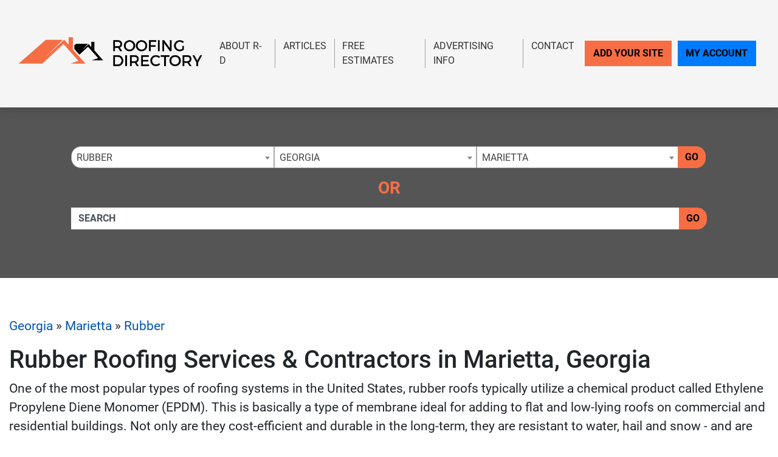

--- FILE ---
content_type: text/html; charset=UTF-8
request_url: https://www.roofing-directory.com/georgia/marietta/rubber/
body_size: 17894
content:
<!-- 33 --><!doctype html>
<html lang="en">
<head>
    <meta charset="utf-8">
    <meta http-equiv="x-ua-compatible" content="ie=edge">

    <title>Find Marietta Roofers & Rubber Roofing Contractors In Georgia - The Roofing Directory</title>

    <meta name="description" content="Rubber Roofing Contractors & Marietta Roofing Services Directory - We Screen All Listing For The Best Customer Experience Available in Georgia">
    <meta name="keywords" content="">
    <meta name="viewport" content="width=device-width, initial-scale=1">

    
<link rel="canonical" href="https://www.roofing-directory.com/georgia/marietta/rubber/">


<link rel="stylesheet" href="/css/app.min.css">
<link rel="stylesheet" href="/css/main.css">
<link href="/img/favicon_roofing.png" rel="icon"/>

<script src="/js/jquery-3.2.1.min.js"></script>
<script type="text/javascript">var jQ = $.noConflict(true);</script>
<script src="/js/jquery.min.js"></script>

<meta name="verifyownership" content="136d715452ce2165fa2272c3756fe19c" />

<!-- Google tag (gtag.js) -->
<script async src="https://www.googletagmanager.com/gtag/js?id=G-BSCSY16G9E"></script>
<script>
  window.dataLayer = window.dataLayer || [];
  function gtag(){dataLayer.push(arguments);}
  gtag('js', new Date());

  gtag('config', 'G-BSCSY16G9E');
</script>


<!-- Event snippet for Website Page Views conversion page -->
<script>
  gtag('event', 'conversion', {'send_to': 'AW-712405045/JjSyCO-e86kBELXg2dMC'});
</script>

<!-- Event snippet for Contact Form Fillout conversion page
In your html page, add the snippet and call gtag_report_conversion when someone clicks on the chosen link or button. -->
<script>
function gtag_report_conversion(url) {
  var callback = function () {
    if (typeof(url) != 'undefined') {
      window.location = url;
    }
  };
  gtag('event', 'conversion', {
      'send_to': 'AW-712405045/FP5XCMHO5qkBELXg2dMC',
      'event_callback': callback
  });
  return false;
}
</script>

<script>
  gtag('config', 'AW-712405045/MM51CKSO66kBELXg2dMC', {
    'phone_conversion_number': '(844) 276-9953'
  });
</script>

<!-- Google Tag Manager -->
<script>(function(w,d,s,l,i){w[l]=w[l]||[];w[l].push({'gtm.start':
new Date().getTime(),event:'gtm.js'});var f=d.getElementsByTagName(s)[0],
j=d.createElement(s),dl=l!='dataLayer'?'&l='+l:'';j.async=true;j.src=
'https://www.googletagmanager.com/gtm.js?id='+i+dl;f.parentNode.insertBefore(j,f);
})(window,document,'script','dataLayer','GTM-N7PJH3M');</script>
<!-- End Google Tag Manager -->

<!-- SCHEMA -->
<script type='application/ld+json'>
{
    "@context": "http://www.schema.org",
    "@type": "WebSite",
    "name": "Find Top Local Roofing Contractor With Our Roof Services Directory At The Roofing Directory",
    "alternateName": "Browse Our Top Local Roofing Contractors &amp; Find Roof Repair, Replacement &amp; Installation Services In Your Area With The Roofing Directory",
    "url": "https://www.roofing-directory.com/"
}
</script>



<!--SLICK SLIDER-->
<link rel="stylesheet" type="text/css" href="//cdn.jsdelivr.net/npm/slick-carousel@1.8.1/slick/slick.css"/>
<link rel="stylesheet" type="text/css" href="//cdn.jsdelivr.net/jquery.slick/1.5.0/slick-theme.css"/>
<script type="text/javascript" src="//cdn.jsdelivr.net/npm/slick-carousel@1.8.1/slick/slick.min.js"></script>
            <meta name="geo.region" content="US-GA" />
        <meta name="geo.placename" content="marietta" />
        <meta name="geo.position" content="33.9528472;-84.5496148" />
        <meta name="ICBM" content="33.9528472, -84.5496148" />
    </head>
<body>

    <!-- Google Tag Manager (noscript) -->
<noscript><iframe src="https://www.googletagmanager.com/ns.html?id=GTM-N7PJH3M"
height="0" width="0" style="display:none;visibility:hidden"></iframe></noscript>
<!-- End Google Tag Manager (noscript) -->
<div class="site__header">

        <small class="sr-only"><a href="https://leadsonlinemarketing.com/websites-mobile-responsive-website/" target="_blank">Website</a>, <a href="https://leadsonlinemarketing.com/seo/" target="_blank">SEO</a> and <a href="https://leadsonlinemarketing.com/our-projects" target="_blank">Internet Marketing Services</a> by <a href="https://leadsonlinemarketing.com" target="_blank">Leads Online Marketing Charlotte NC</a>.</small>

       <small style="display:none;">Learn more by visiting our partners: Home Improvement Estimates from the Best Local and Licensed Contractors With <a href="https://www.bizzibid.com">https://www.bizzibid.com</a>; Eco-friendly and Green-Friendly Home Improvement Contractors available with <a href="https://www.ecohomesite.com/">https://www.ecohomesite.com</a>; Free Estimates From Local Home Improvement Contractors by using the site <a href="https://www.fixthehome.com/">https://www.fixthehome.com</a>; Local-Attorneys.com provides directory listings of local lawyers and attorneys in your state or community, visit them today at <a href="https://www.local-attorneys.com/">https://www.local-attorneys.com</a>; Roofing Directory is the perfect online directory for finding the right roofing contractor for your home's roof repair, roofing replacement or installation needs... learn more by visiting <a href="https://www.roofing-directory.com/">https://www.roofing-directory.com/</a> . <a href="https://homeownerideas.com/">HomeOwnerIdeas.com</a> is a home improvement website dedicated to the homeowner. We strive to share the latest, greatest, most classic, most timeless and most awesome ideas that can be applied to your home.</small>

           <div class="site__navbar">
               <div class="container container__wide">
                   <nav class="navbar navbar-expand-xl navbar-light">
                       <a class="navbar-brand site__navbar__logo" href="/"><img src="/img/RD-Logo-7-UP.png" alt="Roofing Directory" class="img-fluid"></a>
                       <button class="navbar-toggler" type="button" data-toggle="collapse" data-target="#mainNavbar" aria-controls="mainNavbar" aria-expanded="false" aria-label="Toggle navigation">
                           <span class="navbar-toggler-icon"></span>
                       </button>

                       <div class="collapse navbar-collapse site__navbar__menu" id="mainNavbar">
                           <ul class="navbar-nav ml-auto">
                               <li class="nav-item">
                                   <a class="nav-link" href="/about-us/">About R-D</a>
                               </li>
                               <!--<li class="nav-item">
                                   <a class="nav-link" href="/blog/">Our Blog</a>
                               </li>-->
                               <li class="nav-item">
                                   <a class="nav-link" href="/articles/">Articles</a>
                               </li>
                               <!-- <li class="nav-item">
                                   <a class="nav-link" href="/news/">Site News</a>
                               </li> -->
                               <li class="nav-item">
                                    <a class="nav-link" href="/estimate/">Free Estimates</a>
                                </li>
                               <li class="nav-item">
                                   <a class="nav-link" href="/advertising-info/">Advertising Info</a>
                               </li>
                               <li class="nav-item">
                                   <a class="nav-link"href="/contact/">Contact</a>
                               </li>
                           </ul>
                           <ul class="navbar-nav site__navbar__add">
                               <li class="nav-item">
                                   <a class="nav-link btn btn-danger rounded-0 site__navbar__add__button" href="/add/">Add Your Site</a>
                               </li>
                               <li class="nav-item">
                                   <a class="nav-link btn btn-primary rounded-0 site__navbar__account__button" href="https://my.roofing-directory.com/">My Account</a>
                               </li>
                           </ul>
                       </div>
                   </nav>
               </div>
           </div>

           <div class="site__quickfind">
               <div class="container">
                   <div class="site__quickfind__form">
                       <div class="row"><div class="col-md-12"><div class="form-group"><div class="input-group"><select id="quickcat" class="form-control">
<option class="opthead" value="">Category</option>
<option class="opthead" value="commercial">Commercial</option>
<option class="opthead" value="flat">Flat Roofing</option>
<option class="opthead" value="inspection">Inspection</option>
<option class="opthead" value="installation">Installation</option>
<option class="opthead" value="metal">Metal</option>
<option class="opthead" value="repair">Repair</option>
<option class="opthead" value="roof-replacement">Replacement</option>
<option class="opthead" value="rubber" selected="selected" >Rubber</option>
<option class="opthead" value="shingles">Shingles</option>
<option class="opthead" value="slate">Slate</option>
<option class="opthead" value="steel">Steel</option>
<option class="opthead" value="tile">Tile</option>
</select>
<select id="quickregion" class="form-control">
<option>State</option><option value="alabama">Alabama</option>
<option value="alaska">Alaska</option>
<option value="arizona">Arizona</option>
<option value="arkansas">Arkansas</option>
<option value="california">California</option>
<option value="colorado">Colorado</option>
<option value="connecticut">Connecticut</option>
<option value="delaware">Delaware</option>
<option value="district-of-columbia">District of Columbia</option>
<option value="florida">Florida</option>
<option value="georgia" selected="selected" >Georgia</option>
<option value="hawaii">Hawaii</option>
<option value="idaho">Idaho</option>
<option value="illinois">Illinois</option>
<option value="indiana">Indiana</option>
<option value="iowa">Iowa</option>
<option value="kansas">Kansas</option>
<option value="kentucky">Kentucky</option>
<option value="louisiana">Louisiana</option>
<option value="maine">Maine</option>
<option value="maryland">Maryland</option>
<option value="massachusetts">Massachusetts</option>
<option value="michigan">Michigan</option>
<option value="minnesota">Minnesota</option>
<option value="mississippi">Mississippi</option>
<option value="missouri">Missouri</option>
<option value="montana">Montana</option>
<option value="nebraska">Nebraska</option>
<option value="nevada">Nevada</option>
<option value="new-hampshire">New Hampshire</option>
<option value="new-jersey">New Jersey</option>
<option value="newmexico">New Mexico</option>
<option value="new-york">New York</option>
<option value="northcarolina">North Carolina</option>
<option value="north-dakota">North Dakota</option>
<option value="ohio">Ohio</option>
<option value="oklahoma">Oklahoma</option>
<option value="oregon">Oregon</option>
<option value="pennsylvania">Pennsylvania</option>
<option value="rhodeisland">Rhode Island</option>
<option value="southcarolina">South Carolina</option>
<option value="south-dakota">South Dakota</option>
<option value="tennessee">Tennessee</option>
<option value="texas">Texas</option>
<option value="utah">Utah</option>
<option value="vermont">Vermont</option>
<option value="virginia">Virginia</option>
<option value="washington">Washington</option>
<option value="west-virginia">West Virginia</option>
<option value="wisconsin">Wisconsin</option>
<option value="wyoming">Wyoming</option>
</select>
<select id="quicksubregion" class="form-control">
<option>City/Town</option><option value="georgia/alpharetta">Alpharetta</option>
<option value="georgia/athens-1">Athens</option>
<option value="georgia/atlanta-roofers">Atlanta</option>
<option value="georgia/augusta">Augusta</option>
<option value="georgia/buford">Buford</option>
<option value="georgia/columbus">Columbus</option>
<option value="georgia/cumming">Cumming</option>
<option value="georgia/hoschton">Hoschton</option>
<option value="georgia/kennesaw">Kennesaw</option>
<option value="georgia/lawrenceville">Lawrenceville</option>
<option value="georgia/macon">Macon</option>
<option value="georgia/marietta" selected="selected" >Marietta</option>
<option value="georgia/mcdonough">McDonough</option>
<option value="georgia/monroe">Monroe</option>
<option value="georgia/montezuma">Montezuma</option>
<option value="georgia/norcross">Norcross</option>
<option value="georgia/peachtree-city">Peachtree City</option>
<option value="georgia/roswell">Roswell</option>
<option value="georgia/sandy-springs">Sandy Springs</option>
<option value="georgia/savannah">Savannah</option>
<option value="georgia/stone-mountain">Stone Mountain</option>
<option value="georgia/tunnel-hill">Tunnel Hill</option>
<option value="georgia/woodstock">Woodstock</option>
</select>
<script>window.Regions = {};
window.Regions['alabama'] = [];
window.Regions['alabama'].push({"id":"alabama\/birmingham","text":"Birmingham"},{"id":"alabama\/daphne","text":"Daphne"},{"id":"alabama\/helena-al","text":"Helena"},{"id":"alabama\/huntsville","text":"Huntsville"},{"id":"alabama\/irondale","text":"Irondale"},{"id":"alabama\/jasper","text":"Jasper"},{"id":"alabama\/knoxville-al","text":"Knoxville"},{"id":"alabama\/madison-al","text":"Madison"},{"id":"alabama\/mobile","text":"Mobile"},{"id":"alabama\/montgomery","text":"Montgomery"},{"id":"alabama\/port-allen","text":"Port Allen"},{"id":"alabama\/rossville","text":"Rossville"},{"id":"alabama\/scottsboro","text":"Scottsboro"},{"id":"alabama\/tuscaloosa","text":"Tuscaloosa"},{"id":"alabama\/vestavia-hills","text":"Vestavia Hills"});
window.Regions['alaska'] = [];
window.Regions['alaska'].push({"id":"alaska\/anchorage","text":"Anchorage"});
window.Regions['arizona'] = [];
window.Regions['arizona'].push({"id":"arizona\/chandler","text":"Chandler"},{"id":"arizona\/gilbert","text":"Gilbert"},{"id":"arizona\/glendale-az","text":"Glendale"},{"id":"arizona\/mesa","text":"Mesa"},{"id":"arizona\/peoria","text":"Peoria"},{"id":"arizona\/phoenix","text":"Phoenix"},{"id":"arizona\/scottsdale","text":"Scottsdale"},{"id":"arizona\/surprise","text":"Surprise"},{"id":"arizona\/tempe","text":"Tempe"},{"id":"arizona\/tucson","text":"Tucson"});
window.Regions['arkansas'] = [];
window.Regions['arkansas'].push({"id":"arkansas\/bentonville","text":"Bentonville"},{"id":"arkansas\/berryville","text":"Berryville"},{"id":"arkansas\/cabot","text":"Cabot"},{"id":"arkansas\/conway","text":"Conway"},{"id":"arkansas\/little-rock","text":"Little Rock"},{"id":"arkansas\/maumelle","text":"Maumelle"},{"id":"arkansas\/north-little-rock","text":"North Little Rock"},{"id":"arkansas\/pine-bluff","text":"Pine Bluff"},{"id":"arkansas\/springdale","text":"Springdale"},{"id":"arkansas\/stuttgart","text":"Stuttgart"},{"id":"arkansas\/vilonia","text":"Vilonia"});
window.Regions['california'] = [];
window.Regions['california'].push({"id":"california\/anaheim","text":"Anaheim"},{"id":"california\/anderson","text":"Anderson"},{"id":"california\/antioch","text":"Antioch"},{"id":"california\/auburn","text":"Auburn"},{"id":"california\/bakersfield","text":"Bakersfield"},{"id":"california\/baldwin-park","text":"Baldwin Park"},{"id":"california\/belmont","text":"Belmont"},{"id":"california\/berkeley","text":"Berkeley"},{"id":"california\/burbank","text":"Burbank"},{"id":"california\/carlsbad","text":"Carlsbad"},{"id":"california\/chula-vista","text":"Chula Vista"},{"id":"california\/clovis","text":"Clovis"},{"id":"california\/concord","text":"Concord"},{"id":"california\/corona","text":"Corona"},{"id":"california\/costa-mesa","text":"Costa Mesa"},{"id":"california\/culver-city","text":"Culver City"},{"id":"california\/daly-city","text":"Daly City"},{"id":"california\/downey","text":"Downey"},{"id":"california\/el-cajon","text":"El Cajon"},{"id":"california\/el-monte","text":"El Monte"},{"id":"california\/elk-grove","text":"Elk Grove"},{"id":"california\/encino","text":"Encino"},{"id":"california\/escondido","text":"Escondido"},{"id":"california\/fairfield","text":"Fairfield"},{"id":"california\/fontana","text":"Fontana"},{"id":"california\/fremont","text":"Fremont"},{"id":"california\/fresno","text":"Fresno"},{"id":"california\/fullerton","text":"Fullerton"},{"id":"california\/garden-grove","text":"Garden Grove"},{"id":"california\/glendale","text":"Glendale"},{"id":"california\/gold-river","text":"Gold River"},{"id":"california\/hayward","text":"Hayward"},{"id":"california\/huntington-beach","text":"Huntington Beach"},{"id":"california\/inglewood","text":"Inglewood"},{"id":"california\/irvine","text":"Irvine"},{"id":"california\/jurupa-valley","text":"Jurupa Valley"},{"id":"california\/lancaster","text":"Lancaster"},{"id":"california\/long-beach","text":"Long Beach"},{"id":"california\/loomis","text":"Loomis"},{"id":"california\/la","text":"Los Angeles"},{"id":"california\/manteca","text":"Manteca"},{"id":"california\/modesto","text":"Modesto"},{"id":"california\/moreno-valley","text":"Moreno Valley"},{"id":"california\/morgan-hill","text":"Morgan Hill"},{"id":"california\/murrieta","text":"Murrieta"},{"id":"california\/north-highlands","text":"North Highlands"},{"id":"california\/norwalk","text":"Norwalk"},{"id":"california\/oakland","text":"Oakland"},{"id":"california\/oceanside","text":"Oceanside"},{"id":"california\/ontario","text":"Ontario"},{"id":"california\/orange","text":"Orange"},{"id":"california\/oxnard","text":"Oxnard"},{"id":"california\/palmdale","text":"Palmdale"},{"id":"california\/pasadena","text":"Pasadena"},{"id":"california\/pomona","text":"Pomona"},{"id":"california\/porterville","text":"Porterville"},{"id":"california\/rancho-cucamonga","text":"Rancho Cucamonga"},{"id":"california\/rialto","text":"Rialto"},{"id":"california\/richmond-ca","text":"Richmond"},{"id":"california\/riverside","text":"Riverside"},{"id":"california\/roseville","text":"Roseville"},{"id":"california\/sacramento","text":"Sacramento"},{"id":"california\/salinas","text":"Salinas"},{"id":"california\/san-bernardino","text":"San Bernardino"},{"id":"california\/sandiego","text":"San Diego"},{"id":"california\/sanfrancisco","text":"San Francisco"},{"id":"california\/san-jose","text":"San Jose"},{"id":"california\/san-marcos","text":"San Marcos"},{"id":"california\/san-mateo","text":"San Mateo"},{"id":"california\/santa-ana","text":"Santa Ana"},{"id":"california\/santa-clara","text":"Santa Clara"},{"id":"california\/santa-clarita","text":"Santa Clarita"},{"id":"california\/santa-maria","text":"Santa Maria"},{"id":"california\/santa-rosa","text":"Santa Rosa"},{"id":"california\/simi-valley","text":"Simi Valley"},{"id":"california\/stockton","text":"Stockton"},{"id":"california\/sunnyvale","text":"Sunnyvale"},{"id":"california\/temecula","text":"Temecula"},{"id":"california\/thousand-oaks","text":"Thousand Oaks"},{"id":"california\/torrance","text":"Torrance"},{"id":"california\/vacaville","text":"Vacaville"},{"id":"california\/vallejo","text":"Vallejo"},{"id":"california\/van-nuys","text":"Van Nuys"},{"id":"california\/ventura","text":"Ventura"},{"id":"california\/victorville","text":"Victorville"},{"id":"california\/visalia","text":"Visalia"},{"id":"california\/vista","text":"Vista"},{"id":"california\/west-covina","text":"West Covina"},{"id":"california\/Yuba-City","text":"Yuba City"});
window.Regions['colorado'] = [];
window.Regions['colorado'].push({"id":"colorado\/arvada","text":"Arvada"},{"id":"colorado\/aurora","text":"Aurora"},{"id":"colorado\/boulder-1","text":"Boulder"},{"id":"colorado\/centennial","text":"Centennial"},{"id":"colorado\/colorado-springs","text":"Colorado Springs"},{"id":"colorado\/denver","text":"Denver"},{"id":"colorado\/englewood","text":"Englewood"},{"id":"colorado\/fort-collins","text":"Fort Collins"},{"id":"colorado\/greeley","text":"Greeley"},{"id":"colorado\/greenwood-village","text":"Greenwood Village"},{"id":"colorado\/highlands-ranch","text":"Highlands Ranch"},{"id":"colorado\/lakewood","text":"Lakewood"},{"id":"colorado\/loveland","text":"Loveland"},{"id":"colorado\/monument","text":"Monument"},{"id":"colorado\/morrison","text":"Morrison"},{"id":"colorado\/pueblo","text":"Pueblo"},{"id":"colorado\/pueblo-west","text":"Pueblo West"},{"id":"colorado\/thornton","text":"Thornton"},{"id":"colorado\/westminster","text":"Westminster"},{"id":"colorado\/wheat-ridge","text":"Wheat Ridge"});
window.Regions['connecticut'] = [];
window.Regions['connecticut'].push({"id":"connecticut\/beacon-falls","text":"Beacon Falls"},{"id":"connecticut\/bridgeport","text":"Bridgeport"},{"id":"connecticut\/danbury","text":"Danbury"},{"id":"connecticut\/east-hartford","text":"East Hartford"},{"id":"connecticut\/ellington","text":"Ellington"},{"id":"connecticut\/farmington","text":"Farmington"},{"id":"connecticut\/glastonbury","text":"Glastonbury"},{"id":"connecticut\/hartford-1","text":"Hartford"},{"id":"connecticut\/hebron","text":"Hebron"},{"id":"connecticut\/killingworth","text":"Killingworth"},{"id":"connecticut\/meriden","text":"Meriden"},{"id":"connecticut\/monroe-ct","text":"Monroe"},{"id":"connecticut\/naugatuck","text":"Naugatuck"},{"id":"connecticut\/new-haven","text":"New Haven"},{"id":"connecticut\/norwalk-ct","text":"Norwalk"},{"id":"connecticut\/oakville","text":"Oakville"},{"id":"connecticut\/prospect-ct","text":"Prospect"},{"id":"connecticut\/shelton","text":"Shelton"},{"id":"connecticut\/stamford","text":"Stamford"},{"id":"connecticut\/sterling-ct","text":"Sterling"},{"id":"connecticut\/vernon","text":"Vernon"},{"id":"connecticut\/waterbury","text":"Waterbury"},{"id":"connecticut\/west-hartford","text":"West Hartford"});
window.Regions['delaware'] = [];
window.Regions['delaware'].push({"id":"delaware\/bear","text":"Bear"},{"id":"delaware\/hockessin","text":"Hockessin"},{"id":"delaware\/lewes","text":"Lewes"},{"id":"delaware\/new-castle","text":"New Castle"},{"id":"delaware\/newark-de","text":"Newark"},{"id":"delaware\/ocean-view","text":"Ocean View"},{"id":"delaware\/wilmington-de","text":"Wilmington"});
window.Regions['district-of-columbia'] = [];
window.Regions['district-of-columbia'].push({"id":"district-of-columbia\/washington-dc","text":"Washington"});
window.Regions['florida'] = [];
window.Regions['florida'].push({"id":"florida\/bonita-springs","text":"Bonita Springs"},{"id":"florida\/boynton-beach","text":"Boynton Beach"},{"id":"florida\/brandon","text":"Brandon"},{"id":"florida\/cape-coral","text":"Cape Coral"},{"id":"florida\/clearwater","text":"Clearwater"},{"id":"florida\/clermont","text":"Clermont"},{"id":"florida\/coral-springs","text":"Coral Springs"},{"id":"florida\/davie","text":"Davie"},{"id":"florida\/fort-lauderdale","text":"Fort Lauderdale"},{"id":"florida\/gainesville","text":"Gainesville"},{"id":"florida\/hialeah","text":"Hialeah"},{"id":"florida\/hollywood","text":"Hollywood"},{"id":"florida\/homestead","text":"Homestead"},{"id":"florida\/jacksonville","text":"Jacksonville"},{"id":"florida\/lakeland","text":"Lakeland"},{"id":"florida\/longwood","text":"Longwood"},{"id":"florida\/miami","text":"Miami"},{"id":"florida\/miami-gardens","text":"Miami Gardens"},{"id":"florida\/miramar","text":"Miramar"},{"id":"florida\/naples","text":"Naples"},{"id":"florida\/new-port-richey","text":"New Port Richey"},{"id":"florida\/ocala","text":"Ocala"},{"id":"florida\/orlando","text":"Orlando"},{"id":"florida\/palm-bay","text":"Palm Bay"},{"id":"florida\/pembroke-pines","text":"Pembroke Pines"},{"id":"florida\/pensacola","text":"Pensacola"},{"id":"florida\/pompano-beach","text":"Pompano Beach"},{"id":"florida\/port-st-lucie","text":"Port St. Lucie"},{"id":"florida\/sanford","text":"Sanford"},{"id":"florida\/sarasota","text":"Sarasota"},{"id":"florida\/st-augustine","text":"St. Augustine"},{"id":"florida\/st-petersburg","text":"St. Petersburg"},{"id":"florida\/tallahassee","text":"Tallahassee"},{"id":"florida\/tampa","text":"Tampa"},{"id":"florida\/vero-beach","text":"Vero Beach"},{"id":"florida\/west-palm-beach","text":"West Palm Beach"},{"id":"florida\/winter-park","text":"Winter Park"});
window.Regions['georgia'] = [];
window.Regions['georgia'].push({"id":"georgia\/alpharetta","text":"Alpharetta"},{"id":"georgia\/athens-1","text":"Athens"},{"id":"georgia\/atlanta-roofers","text":"Atlanta"},{"id":"georgia\/augusta","text":"Augusta"},{"id":"georgia\/buford","text":"Buford"},{"id":"georgia\/columbus","text":"Columbus"},{"id":"georgia\/cumming","text":"Cumming"},{"id":"georgia\/hoschton","text":"Hoschton"},{"id":"georgia\/kennesaw","text":"Kennesaw"},{"id":"georgia\/lawrenceville","text":"Lawrenceville"},{"id":"georgia\/macon","text":"Macon"},{"id":"georgia\/marietta","text":"Marietta"},{"id":"georgia\/mcdonough","text":"McDonough"},{"id":"georgia\/monroe","text":"Monroe"},{"id":"georgia\/montezuma","text":"Montezuma"},{"id":"georgia\/norcross","text":"Norcross"},{"id":"georgia\/peachtree-city","text":"Peachtree City"},{"id":"georgia\/roswell","text":"Roswell"},{"id":"georgia\/sandy-springs","text":"Sandy Springs"},{"id":"georgia\/savannah","text":"Savannah"},{"id":"georgia\/stone-mountain","text":"Stone Mountain"},{"id":"georgia\/tunnel-hill","text":"Tunnel Hill"},{"id":"georgia\/woodstock","text":"Woodstock"});
window.Regions['hawaii'] = [];
window.Regions['hawaii'].push({"id":"hawaii\/aiea","text":"Aiea"},{"id":"hawaii\/honolulu","text":"Honolulu"},{"id":"hawaii\/kaneohe","text":"Kaneohe"},{"id":"hawaii\/pearl-city","text":"Pearl City"},{"id":"hawaii\/waipahu","text":"Waipahu"});
window.Regions['idaho'] = [];
window.Regions['idaho'].push({"id":"idaho\/boise","text":"Boise"},{"id":"idaho\/caldwell","text":"Caldwell"},{"id":"idaho\/eagle","text":"Eagle"},{"id":"idaho\/garden-city","text":"Garden City "},{"id":"idaho\/idaho-falls","text":"Idaho Falls"},{"id":"idaho\/meridian","text":"Meridian"},{"id":"idaho\/nampa","text":"Nampa"});
window.Regions['illinois'] = [];
window.Regions['illinois'].push({"id":"illinois\/aurora-il","text":"Aurora"},{"id":"illinois\/bensenville","text":"Bensenville"},{"id":"illinois\/bridgeview","text":"Bridgeview"},{"id":"illinois\/burr-ridge","text":"Burr Ridge"},{"id":"illinois\/champaign-county","text":"Champaign"},{"id":"illinois\/chicago","text":"Chicago"},{"id":"illinois\/covington","text":"Covington"},{"id":"illinois\/crystal-lake","text":"Crystal Lake"},{"id":"illinois\/downers-grove","text":"Downers Grove"},{"id":"illinois\/elgin","text":"Elgin"},{"id":"illinois\/geneseo","text":"Geneseo"},{"id":"illinois\/grayslake","text":"Grayslake"},{"id":"illinois\/hinsdale","text":"Hinsdale"},{"id":"illinois\/joliet","text":"Joliet"},{"id":"illinois\/morton","text":"Morton"},{"id":"illinois\/naperville","text":"Naperville"},{"id":"illinois\/normal","text":"Normal"},{"id":"illinois\/orland-park","text":"Orland Park"},{"id":"illinois\/peoria-il","text":"Peoria"},{"id":"illinois\/rockford","text":"Rockford"},{"id":"illinois\/schaumburg","text":"Schaumburg"},{"id":"illinois\/springfield","text":"Springfield"},{"id":"illinois\/sullivan","text":"Sullivan"},{"id":"illinois\/wauconda","text":"Wauconda"},{"id":"illinois\/yorkville","text":"Yorkville"});
window.Regions['indiana'] = [];
window.Regions['indiana'].push({"id":"indiana\/avon","text":"Avon"},{"id":"indiana\/bloomington","text":"Bloomington"},{"id":"indiana\/carmel","text":"Carmel"},{"id":"indiana\/covington-in","text":"Covington"},{"id":"indiana\/evansville","text":"Evansville"},{"id":"indiana\/fishers","text":"Fishers"},{"id":"indiana\/fortwayne","text":"Fort Wayne"},{"id":"indiana\/frankfort","text":"Frankfort"},{"id":"indiana\/indianapolis","text":"Indianapolis"},{"id":"indiana\/munster","text":"Munster"},{"id":"indiana\/portage","text":"Portage"},{"id":"indiana\/south-bend","text":"South Bend"},{"id":"indiana\/westfield","text":"Westfield"});
window.Regions['iowa'] = [];
window.Regions['iowa'].push({"id":"iowa\/cedar-rapids","text":"Cedar Rapids"},{"id":"iowa\/clive","text":"Clive"},{"id":"iowa\/davenport","text":"Davenport"},{"id":"iowa\/des-moines","text":"Des Moines"},{"id":"iowa\/fort-dodge","text":"Fort Dodge"},{"id":"iowa\/iowa-city","text":"Iowa City"},{"id":"iowa\/johnston","text":"Johnston"},{"id":"iowa\/runnells","text":"Runnells"},{"id":"iowa\/spencer","text":"Spencer"},{"id":"iowa\/urbandale","text":"Urbandale"});
window.Regions['kansas'] = [];
window.Regions['kansas'].push({"id":"kansas\/andover","text":"Andover"},{"id":"kansas\/grain-valley","text":"Grain Valley"},{"id":"kansas\/kansas-city","text":"Kansas City"},{"id":"kansas\/lawrence","text":"Lawrence"},{"id":"kansas\/leavenworth","text":"Leavenworth"},{"id":"kansas\/leawood","text":"Leawood"},{"id":"kansas\/olathe","text":"Olathe"},{"id":"kansas\/overland-park","text":"Overland Park"},{"id":"kansas\/topeka","text":"Topeka"},{"id":"kansas\/wichita","text":"Wichita"});
window.Regions['kentucky'] = [];
window.Regions['kentucky'].push({"id":"kentucky\/hebron","text":"Hebron"},{"id":"kentucky\/lexington","text":"Lexington"},{"id":"kentucky\/louisville","text":"Louisville"},{"id":"kentucky\/richmond-ky","text":"Richmond"});
window.Regions['louisiana'] = [];
window.Regions['louisiana'].push({"id":"louisiana\/baton-rouge","text":"Baton Rouge"},{"id":"louisiana\/bossier-city","text":"Bossier City"},{"id":"louisiana\/gretna","text":"Gretna"},{"id":"louisiana\/hammond","text":"Hammond"},{"id":"louisiana\/harahan","text":"Harahan"},{"id":"louisiana\/houma","text":"Houma"},{"id":"louisiana\/lacombe","text":"Lacombe"},{"id":"louisiana\/lafayette","text":"Lafayette"},{"id":"louisiana\/mandeville","text":"Mandeville"},{"id":"louisiana\/metairie","text":"Metairie"},{"id":"louisiana\/new-orleans","text":"New Orleans"},{"id":"louisiana\/prairieville","text":"Prairieville"},{"id":"louisiana\/shreveport","text":"Shreveport"},{"id":"louisiana\/slidell","text":"Slidell"});
window.Regions['maine'] = [];
window.Regions['maine'].push({"id":"maine\/augusta-me","text":"Augusta"},{"id":"maine\/biddeford","text":"Biddeford"},{"id":"maine\/chelsea","text":"Chelsea"},{"id":"maine\/dayton-me","text":"Dayton"},{"id":"maine\/hollis","text":"Hollis"},{"id":"maine\/oakland-me","text":"Oakland"},{"id":"maine\/portland-me","text":"Portland"},{"id":"maine\/scarborough","text":"Scarborough"},{"id":"maine\/south-portland","text":"South Portland"},{"id":"maine\/westbrook","text":"Westbrook"});
window.Regions['maryland'] = [];
window.Regions['maryland'].push({"id":"maryland\/annapolis","text":"Annapolis"},{"id":"maryland\/baltimore","text":"Baltimore"},{"id":"maryland\/beltsville","text":"Beltsville"},{"id":"maryland\/bethesda","text":"Bethesda"},{"id":"maryland\/bowie","text":"Bowie"},{"id":"maryland\/chevy-chase","text":"Chevy Chase"},{"id":"maryland\/cockeysville","text":"Cockeysville"},{"id":"maryland\/columbia","text":"Columbia"},{"id":"maryland\/crofton","text":"Crofton"},{"id":"maryland\/eastern-shore","text":"Eastern Shore"},{"id":"maryland\/eldersburg","text":"Eldersburg"},{"id":"maryland\/ellicott-city","text":"Ellicott City"},{"id":"maryland\/frederick","text":"Frederick"},{"id":"maryland\/gaithersburg","text":"Gaithersburg"},{"id":"maryland\/germantown","text":"Germantown"},{"id":"maryland\/glen-burnie","text":"Glen Burnie"},{"id":"maryland\/kensington","text":"Kensington"},{"id":"maryland\/lanham","text":"Lanham"},{"id":"maryland\/laurel","text":"Laurel"},{"id":"maryland\/mechanicsville","text":"Mechanicsville"},{"id":"maryland\/monkton","text":"Monkton"},{"id":"maryland\/mount-airy","text":"Mount Airy"},{"id":"maryland\/odenton","text":"Odenton"},{"id":"maryland\/potomac","text":"Potomac"},{"id":"maryland\/rockville","text":"Rockville"},{"id":"maryland\/salisbury","text":"Salisbury"},{"id":"maryland\/severn","text":"Severn"},{"id":"maryland\/silver-spring-md","text":"Silver Spring"},{"id":"maryland\/southern-maryland","text":"Southern Maryland"},{"id":"maryland\/takoma-park","text":"Takoma Park"},{"id":"maryland\/towson","text":"Towson"},{"id":"maryland\/trappe","text":"Trappe"});
window.Regions['massachusetts'] = [];
window.Regions['massachusetts'].push({"id":"massachusetts\/billerica","text":"Billerica"},{"id":"massachusetts\/boston","text":"Boston"},{"id":"massachusetts\/brighton","text":"Brighton"},{"id":"massachusetts\/cambridge","text":"Cambridge"},{"id":"massachusetts\/canton","text":"Canton"},{"id":"massachusetts\/fallriver","text":"Fall River"},{"id":"massachusetts\/framingham","text":"Framingham"},{"id":"massachusetts\/grafton","text":"Grafton"},{"id":"massachusetts\/littleton","text":"Littleton"},{"id":"massachusetts\/lowell","text":"Lowell"},{"id":"massachusetts\/marshfield","text":"Marshfield"},{"id":"massachusetts\/needham","text":"Needham"},{"id":"massachusetts\/new-bedford","text":"New Bedford"},{"id":"massachusetts\/norwood","text":"Norwood"},{"id":"massachusetts\/south-hadley","text":"South Hadley"},{"id":"massachusetts\/springfield-ma","text":"Springfield"},{"id":"massachusetts\/taunton","text":"Taunton"},{"id":"massachusetts\/tewksbury","text":"Tewksbury"},{"id":"massachusetts\/topsfield","text":"Topsfield"},{"id":"massachusetts\/weymouth","text":"Weymouth"},{"id":"massachusetts\/worcester","text":"Worcester"});
window.Regions['michigan'] = [];
window.Regions['michigan'].push({"id":"michigan\/allendale","text":"Allendale"},{"id":"michigan\/ann-arbor","text":"Ann Arbor"},{"id":"michigan\/brownstown","text":"Brownstown"},{"id":"michigan\/brownstown-charter-tw","text":"Brownstown Charter Tw"},{"id":"michigan\/burton","text":"Burton"},{"id":"michigan\/canton-mi","text":"Canton"},{"id":"michigan\/charlotte-mi","text":"Charlotte"},{"id":"michigan\/chesterfield","text":"Chesterfield"},{"id":"michigan\/clinton","text":"Clinton"},{"id":"michigan\/detroit","text":"Detroit"},{"id":"michigan\/fraser","text":"Fraser"},{"id":"michigan\/grand-rapids","text":"Grand Rapids"},{"id":"michigan\/imlay-city","text":"Imlay City"},{"id":"michigan\/lansing","text":"Lansing"},{"id":"michigan\/livonia","text":"Livonia"},{"id":"michigan\/macomb","text":"Macomb"},{"id":"michigan\/maybee","text":"Maybee"},{"id":"michigan\/plainwell","text":"Plainwell"},{"id":"michigan\/pontiac","text":"Pontiac"},{"id":"michigan\/riverdale","text":"Riverdale"},{"id":"michigan\/saline","text":"Saline"},{"id":"michigan\/spring-lake","text":"Spring Lake"},{"id":"michigan\/sterling-heights","text":"Sterling Heights"},{"id":"michigan\/traverse-city","text":"Traverse City"},{"id":"michigan\/troy","text":"Troy"},{"id":"michigan\/warren","text":"Warren"});
window.Regions['minnesota'] = [];
window.Regions['minnesota'].push({"id":"minnesota\/bloomington-mn","text":"Bloomington"},{"id":"minnesota\/brooklyn-park","text":"Brooklyn Park"},{"id":"minnesota\/burnsville","text":"Burnsville"},{"id":"minnesota\/chaska","text":"Chaska"},{"id":"minnesota\/eden-prairie","text":"Eden Prairie"},{"id":"minnesota\/edina","text":"Edina"},{"id":"minnesota\/ham-lake","text":"Ham Lake"},{"id":"minnesota\/lakeville","text":"Lakeville"},{"id":"minnesota\/minneapolis","text":"Minneapolis"},{"id":"minnesota\/monticello","text":"Monticello"},{"id":"minnesota\/new-brighton","text":"New Brighton"},{"id":"minnesota\/oak-grove","text":"Oak Grove"},{"id":"minnesota\/plymouth","text":"Plymouth"},{"id":"minnesota\/rochester","text":"Rochester"},{"id":"minnesota\/rogers","text":"Rogers"},{"id":"minnesota\/saint-paul","text":"Saint Paul"},{"id":"minnesota\/st-francis","text":"St. Francis"},{"id":"minnesota\/white-bear-lake","text":"White Bear Lake"});
window.Regions['mississippi'] = [];
window.Regions['mississippi'].push({"id":"mississippi\/biloxi","text":"Biloxi"},{"id":"mississippi\/clinton-ms","text":"Clinton"},{"id":"mississippi\/gulfport","text":"Gulfport"},{"id":"mississippi\/hattiesburg","text":"Hattiesburg"},{"id":"mississippi\/jackson","text":"Jackson"},{"id":"mississippi\/madison-ms","text":"Madison"},{"id":"mississippi\/meridian-ms","text":"Meridian"},{"id":"mississippi\/olive-branch","text":"Olive Branch"},{"id":"mississippi\/ridgeland","text":"Ridgeland"},{"id":"mississippi\/starkville","text":"Starkville"},{"id":"mississippi\/tupelo","text":"Tupelo"});
window.Regions['missouri'] = [];
window.Regions['missouri'].push({"id":"missouri\/blue-springs","text":"Blue Springs"},{"id":"missouri\/columbia-mo","text":"Columbia"},{"id":"missouri\/ellisville","text":"Ellisville"},{"id":"missouri\/fenton","text":"Fenton"},{"id":"missouri\/grain-valley-mo","text":"Grain Valley"},{"id":"missouri\/house-springs","text":"House Springs"},{"id":"missouri\/independence","text":"Independence"},{"id":"missouri\/jefferson-city","text":"Jefferson City"},{"id":"missouri\/kansas-city-mo","text":"Kansas City"},{"id":"missouri\/lebanon","text":"Lebanon"},{"id":"missouri\/liberty","text":"Liberty"},{"id":"missouri\/maryland-heights","text":"Maryland Heights"},{"id":"missouri\/pevely","text":"Pevely"},{"id":"missouri\/raytown","text":"Raytown"},{"id":"missouri\/saint-charles","text":"Saint Charles"},{"id":"missouri\/springfield-mo","text":"Springfield"},{"id":"missouri\/st-louis","text":"St. Louis"},{"id":"missouri\/sunset-hills","text":"Sunset Hills"},{"id":"missouri\/warrenton","text":"Warrenton"},{"id":"missouri\/wentzville","text":"Wentzville"});
window.Regions['montana'] = [];
window.Regions['montana'].push({"id":"montana\/billings","text":"Billings"},{"id":"montana\/butte","text":"Butte"},{"id":"montana\/hot-springs","text":"Hot Springs"},{"id":"montana\/missoula","text":"Missoula"},{"id":"montana\/red-lodge","text":"Red Lodge"},{"id":"montana\/victor","text":"Victor"},{"id":"montana\/wilsall","text":"Wilsall"});
window.Regions['nebraska'] = [];
window.Regions['nebraska'].push({"id":"nebraska\/la-vista","text":"La Vista"},{"id":"nebraska\/lincoln","text":"Lincoln"},{"id":"nebraska\/norfolk-ne","text":"Norfolk"},{"id":"nebraska\/omaha","text":"Omaha"},{"id":"nebraska\/roca","text":"Roca"});
window.Regions['nevada'] = [];
window.Regions['nevada'].push({"id":"nevada\/henderson","text":"Henderson"},{"id":"nevada\/las-vegas","text":"Las Vegas"},{"id":"nevada\/minden","text":"Minden"},{"id":"nevada\/north-las-vegas","text":"North Las Vegas"},{"id":"nevada\/reno","text":"Reno"},{"id":"nevada\/sparks","text":"Sparks"});
window.Regions['new-hampshire'] = [];
window.Regions['new-hampshire'].push({"id":"new-hampshire\/auburn-nh","text":"Auburn"},{"id":"new-hampshire\/derry","text":"Derry"},{"id":"new-hampshire\/hollis-nh","text":"Hollis"},{"id":"new-hampshire\/hudson","text":"Hudson"},{"id":"new-hampshire\/manchester","text":"Manchester"},{"id":"new-hampshire\/milford","text":"Milford"},{"id":"new-hampshire\/nashua","text":"Nashua"},{"id":"new-hampshire\/salem-nh","text":"Salem"});
window.Regions['new-jersey'] = [];
window.Regions['new-jersey'].push({"id":"new-jersey\/boonton","text":"Boonton"},{"id":"new-jersey\/bradley-beach","text":"Bradley Beach"},{"id":"new-jersey\/clifton","text":"Clifton"},{"id":"new-jersey\/east-brunswick","text":"East Brunswick"},{"id":"new-jersey\/edison","text":"Edison"},{"id":"new-jersey\/elizabeth","text":"Elizabeth"},{"id":"new-jersey\/garwood","text":"Garwood"},{"id":"new-jersey\/hammonton","text":"Hammonton"},{"id":"new-jersey\/hillsborough","text":"Hillsborough"},{"id":"new-jersey\/jerseycity","text":"Jersey City"},{"id":"new-jersey\/lakewood-nj","text":"Lakewood"},{"id":"new-jersey\/lawrence-township","text":"Lawrence Township"},{"id":"new-jersey\/lawrenceville-nj","text":"Lawrenceville"},{"id":"new-jersey\/linden","text":"Linden"},{"id":"new-jersey\/livingston","text":"Livingston"},{"id":"new-jersey\/mays-landing","text":"Mays Landing"},{"id":"new-jersey\/medford","text":"Medford"},{"id":"new-jersey\/montclair","text":"Montclair"},{"id":"new-jersey\/neptune-township","text":"Neptune Township"},{"id":"new-jersey\/newark","text":"Newark"},{"id":"new-jersey\/ocean","text":"Ocean"},{"id":"new-jersey\/ocean-township","text":"Ocean Township"},{"id":"new-jersey\/palisades-park","text":"Palisades Park"},{"id":"new-jersey\/paterson","text":"Paterson"},{"id":"new-jersey\/Princeton","text":"Princeton"},{"id":"new-jersey\/ramsey","text":"Ramsey"},{"id":"new-jersey\/randolph","text":"Randolph"},{"id":"new-jersey\/rochelle-park","text":"Rochelle Park"},{"id":"new-jersey\/south-amboy","text":"South Amboy"},{"id":"new-jersey\/wall","text":"Wall"},{"id":"new-jersey\/wall-township","text":"Wall Township"},{"id":"new-jersey\/woodbridge","text":"Woodbridge"});
window.Regions['newmexico'] = [];
window.Regions['newmexico'].push({"id":"newmexico\/albuquerque","text":"Albuquerque"},{"id":"newmexico\/las-cruces","text":"Las Cruces"});
window.Regions['new-york'] = [];
window.Regions['new-york'].push({"id":"new-york\/albany-ny","text":"Albany"},{"id":"new-york\/bronx","text":"Bronx"},{"id":"new-york\/brooklyn","text":"Brooklyn"},{"id":"new-york\/buffalo","text":"Buffalo"},{"id":"new-york\/copiague","text":"Copiague"},{"id":"new-york\/fabius","text":"Fabius"},{"id":"new-york\/farmingdale","text":"Farmingdale"},{"id":"new-york\/forest-hills","text":"Forest Hills"},{"id":"new-york\/hyde-park","text":"Hyde Park"},{"id":"new-york\/LongIsland","text":"Long Island, Nassau \/ Suffolk"},{"id":"new-york\/mineola","text":"Mineola"},{"id":"new-york\/mount-vernon","text":"Mount Vernon"},{"id":"new-york\/new-york-ny","text":"New York"},{"id":"new-york\/nyack","text":"Nyack"},{"id":"new-york\/port-jefferson-station","text":"Port Jefferson Station"},{"id":"new-york\/queens","text":"Queens"},{"id":"new-york\/rochester-ny","text":"Rochester"},{"id":"new-york\/rye-brook","text":"Rye Brook"},{"id":"new-york\/sunnyside","text":"Sunnyside"},{"id":"new-york\/syracuse","text":"Syracuse"},{"id":"new-york\/west-nyack","text":"West Nyack"},{"id":"new-york\/white-plains","text":"White Plains"},{"id":"new-york\/yonkers","text":"Yonkers"});
window.Regions['northcarolina'] = [];
window.Regions['northcarolina'].push({"id":"northcarolina\/archdale","text":"Archdale"},{"id":"northcarolina\/asheville","text":"Asheville"},{"id":"northcarolina\/cary","text":"Cary"},{"id":"northcarolina\/charlotte","text":"Charlotte"},{"id":"northcarolina\/cornelius","text":"Cornelius"},{"id":"northcarolina\/denver","text":"Denver"},{"id":"northcarolina\/durham","text":"Durham"},{"id":"northcarolina\/fayetteville","text":"Fayetteville"},{"id":"northcarolina\/goldsboro","text":"Goldsboro"},{"id":"northcarolina\/greensboro","text":"Greensboro"},{"id":"northcarolina\/greenville","text":"Greenville"},{"id":"northcarolina\/highpoint","text":"High Point"},{"id":"northcarolina\/jacksonville-nc","text":"Jacksonville"},{"id":"northcarolina\/kernersville","text":"Kernersville"},{"id":"northcarolina\/mint-hill","text":"Mint Hill"},{"id":"northcarolina\/raleigh","text":"Raleigh"},{"id":"northcarolina\/rocky-mount","text":"Rocky Mount"},{"id":"northcarolina\/statesville","text":"Statesville"},{"id":"northcarolina\/wilkesboro","text":"Wilkesboro"},{"id":"northcarolina\/wilmington","text":"Wilmington"},{"id":"northcarolina\/wilson","text":"Wilson"},{"id":"northcarolina\/winston-salem","text":"Winston-Salem"});
window.Regions['north-dakota'] = [];
window.Regions['north-dakota'].push({"id":"north-dakota\/bismarck","text":"Bismarck"},{"id":"north-dakota\/fargo","text":"Fargo"},{"id":"north-dakota\/mandan","text":"Mandan"},{"id":"north-dakota\/solen","text":"Solen"});
window.Regions['ohio'] = [];
window.Regions['ohio'].push({"id":"ohio\/akron","text":"Akron"},{"id":"ohio\/arkon","text":"Arkon"},{"id":"ohio\/canton-oh","text":"Canton"},{"id":"ohio\/cincinnati","text":"Cincinnati"},{"id":"ohio\/cleveland","text":"Cleveland"},{"id":"ohio\/columbus-oh","text":"Columbus"},{"id":"ohio\/dayton","text":"Dayton"},{"id":"ohio\/eastlake","text":"Eastlake"},{"id":"ohio\/fairfield-oh","text":"Fairfield"},{"id":"ohio\/findlay","text":"Findlay"},{"id":"ohio\/galena","text":"Galena"},{"id":"ohio\/hilliard","text":"Hilliard"},{"id":"ohio\/lagrange","text":"Lagrange"},{"id":"ohio\/maineville","text":"Maineville"},{"id":"ohio\/prospect","text":"Prospect"},{"id":"ohio\/sunbury","text":"Sunbury"},{"id":"ohio\/toledo","text":"Toledo"},{"id":"ohio\/twinsburg","text":"Twinsburg"},{"id":"ohio\/windham","text":"Windham"},{"id":"ohio\/xenia","text":"Xenia"});
window.Regions['oklahoma'] = [];
window.Regions['oklahoma'].push({"id":"oklahoma\/bixby","text":"Bixby"},{"id":"oklahoma\/broken-arrow","text":"Broken Arrow"},{"id":"oklahoma\/choctaw","text":"Choctaw"},{"id":"oklahoma\/colcord","text":"Colcord"},{"id":"oklahoma\/edmond","text":"Edmond"},{"id":"oklahoma\/moore","text":"Moore"},{"id":"oklahoma\/norman","text":"Norman"},{"id":"oklahoma\/oklahoma-city","text":"Oklahoma City"},{"id":"oklahoma\/tulsa","text":"Tulsa"},{"id":"oklahoma\/yukon","text":"Yukon"});
window.Regions['oregon'] = [];
window.Regions['oregon'].push({"id":"oregon\/albany","text":"Albany"},{"id":"oregon\/aurora-or","text":"Aurora"},{"id":"oregon\/beaverton","text":"Beaverton"},{"id":"oregon\/eugene","text":"Eugene"},{"id":"oregon\/gresham","text":"Gresham"},{"id":"oregon\/hillsboro","text":"Hillsboro"},{"id":"oregon\/lake-oswego","text":"Lake Oswego"},{"id":"oregon\/lansing-or","text":"Lansing"},{"id":"oregon\/milwaukie","text":"Milwaukie"},{"id":"oregon\/oregon-city","text":"Oregon City"},{"id":"oregon\/portland","text":"Portland"},{"id":"oregon\/salem","text":"Salem"},{"id":"oregon\/sherwood","text":"Sherwood"},{"id":"oregon\/springfield-or","text":"Springfield"},{"id":"oregon\/tigard","text":"Tigard"},{"id":"oregon\/tualatin","text":"Tualatin"});
window.Regions['pennsylvania'] = [];
window.Regions['pennsylvania'].push({"id":"pennsylvania\/abington","text":"Abington"},{"id":"pennsylvania\/allentown","text":"Allentown"},{"id":"pennsylvania\/bethlehem","text":"Bethlehem"},{"id":"pennsylvania\/center-valley","text":"Center Valley"},{"id":"pennsylvania\/doylestown","text":"Doylestown"},{"id":"pennsylvania\/elizabethtown","text":"Elizabethtown"},{"id":"pennsylvania\/gap","text":"Gap"},{"id":"pennsylvania\/huntingdon-valley","text":"Huntingdon Valley"},{"id":"pennsylvania\/lancaster-pa","text":"Lancaster"},{"id":"pennsylvania\/malvern","text":"Malvern"},{"id":"pennsylvania\/media","text":"Media"},{"id":"pennsylvania\/myerstown","text":"Myerstown"},{"id":"pennsylvania\/new-holland","text":"New Holland"},{"id":"pennsylvania\/new-hope","text":"New Hope"},{"id":"pennsylvania\/newtown","text":"Newtown"},{"id":"pennsylvania\/paradise","text":"Paradise"},{"id":"pennsylvania\/philadelphia-county","text":"Philadelphia"},{"id":"pennsylvania\/pittsburgh","text":"Pittsburgh"},{"id":"pennsylvania\/quakertown","text":"Quakertown"},{"id":"pennsylvania\/richboro","text":"Richboro"},{"id":"pennsylvania\/tannersville","text":"Tannersville"},{"id":"pennsylvania\/west-chester","text":"West Chester"},{"id":"pennsylvania\/whitehall","text":"Whitehall"},{"id":"pennsylvania\/willow-grove","text":"Willow Grove"},{"id":"pennsylvania\/wind-gap","text":"Wind Gap"});
window.Regions['rhodeisland'] = [];
window.Regions['rhodeisland'].push({"id":"rhodeisland\/barrington","text":"Barrington"},{"id":"rhodeisland\/cranston","text":"Cranston"},{"id":"rhodeisland\/newport","text":"Newport"},{"id":"rhodeisland\/north-kingstown","text":"North Kingstown"},{"id":"rhodeisland\/north-providence","text":"North Providence"},{"id":"rhodeisland\/north-smithfield","text":"North Smithfield"},{"id":"rhodeisland\/providence","text":"Providence"},{"id":"rhodeisland\/riverside-ri","text":"Riverside"},{"id":"rhodeisland\/smithfield","text":"Smithfield"},{"id":"rhodeisland\/warwick","text":"Warwick"},{"id":"rhodeisland\/west-warwick","text":"West Warwick"});
window.Regions['southcarolina'] = [];
window.Regions['southcarolina'].push({"id":"southcarolina\/aiken","text":"Aiken"},{"id":"southcarolina\/cayce","text":"Cayce"},{"id":"southcarolina\/charleston-1","text":"Charleston"},{"id":"southcarolina\/columbia-sc","text":"Columbia"},{"id":"southcarolina\/fort-mill","text":"Fort Mill"},{"id":"southcarolina\/gilbert","text":"Gilbert"},{"id":"southcarolina\/greenville-sc","text":"Greenville"},{"id":"southcarolina\/irmo","text":"Irmo"},{"id":"southcarolina\/ladson","text":"Ladson"},{"id":"southcarolina\/lexington-sc","text":"Lexington"},{"id":"southcarolina\/mauldin","text":"Mauldin"},{"id":"southcarolina\/myrtlebeach","text":"Myrtle Beach"},{"id":"southcarolina\/north-charleston","text":"North Charleston"},{"id":"southcarolina\/rock-hill","text":"Rock Hill"},{"id":"southcarolina\/roebuck","text":"Roebuck"},{"id":"southcarolina\/sumter","text":"Sumter"});
window.Regions['south-dakota'] = [];
window.Regions['south-dakota'].push({"id":"south-dakota\/mitchell","text":"Mitchell"},{"id":"south-dakota\/rapid-city","text":"Rapid City"},{"id":"south-dakota\/sioux-falls","text":"Sioux Falls"});
window.Regions['tennessee'] = [];
window.Regions['tennessee'].push({"id":"tennessee\/bartlett","text":"Bartlett"},{"id":"tennessee\/chattanooga","text":"Chattanooga"},{"id":"tennessee\/clarksville","text":"Clarksville"},{"id":"tennessee\/cordova","text":"Cordova"},{"id":"tennessee\/goodlettsville","text":"Goodlettsville"},{"id":"tennessee\/hendersonville","text":"Hendersonville"},{"id":"tennessee\/hixson","text":"Hixson"},{"id":"tennessee\/johnson-city","text":"Johnson City"},{"id":"tennessee\/kingsport","text":"Kingsport"},{"id":"tennessee\/knoxville","text":"Knoxville"},{"id":"tennessee\/lebanon","text":"Lebanon"},{"id":"tennessee\/mcminnville","text":"Mcminnville"},{"id":"tennessee\/memphis","text":"Memphis"},{"id":"tennessee\/murfreesboro","text":"Murfreesboro"},{"id":"tennessee\/nashville","text":"Nashville"},{"id":"tennessee\/nolensville","text":"Nolensville"},{"id":"tennessee\/old-hickory","text":"Old Hickory"});
window.Regions['texas'] = [];
window.Regions['texas'].push({"id":"texas\/abilene","text":"Abilene"},{"id":"texas\/allen","text":"Allen"},{"id":"texas\/amarillo","text":"Amarillo"},{"id":"texas\/argyle","text":"Argyle"},{"id":"texas\/arlington","text":"Arlington"},{"id":"texas\/austin","text":"Austin"},{"id":"texas\/beaumont","text":"Beaumont"},{"id":"texas\/brownsville","text":"Brownsville"},{"id":"texas\/canton-tx","text":"Canton"},{"id":"texas\/carrollton","text":"Carrollton"},{"id":"texas\/college-station","text":"College Station"},{"id":"texas\/colleyville","text":"Colleyville"},{"id":"texas\/conroe","text":"Conroe"},{"id":"texas\/corpus-christi","text":"Corpus Christi"},{"id":"texas\/dallas-1","text":"Dallas"},{"id":"texas\/dallas","text":"Dallas - Fort Worth"},{"id":"texas\/denton","text":"Denton"},{"id":"texas\/el-paso","text":"El Paso"},{"id":"texas\/flower-mound","text":"Flower Mound"},{"id":"texas\/fort-worth","text":"Fort Worth"},{"id":"texas\/frisco","text":"Frisco"},{"id":"texas\/garland","text":"Garland"},{"id":"texas\/grand-prairie","text":"Grand Prairie"},{"id":"texas\/greenville","text":"Greenville"},{"id":"texas\/houston","text":"Houston"},{"id":"texas\/irving","text":"Irving"},{"id":"texas\/katy","text":"Katy"},{"id":"texas\/killeen","text":"Killeen"},{"id":"texas\/laredo","text":"Laredo"},{"id":"texas\/league-city","text":"League City"},{"id":"texas\/leander","text":"Leander"},{"id":"texas\/lewisville","text":"Lewisville"},{"id":"texas\/lubbock","text":"Lubbock"},{"id":"texas\/mcallen","text":"McAllen"},{"id":"texas\/mckinney","text":"McKinney"},{"id":"texas\/mesquite","text":"Mesquite"},{"id":"texas\/midland","text":"Midland"},{"id":"texas\/odessa","text":"Odessa"},{"id":"texas\/pasadena-tx","text":"Pasadena"},{"id":"texas\/pearland","text":"Pearland"},{"id":"texas\/pflugerville","text":"Pflugerville"},{"id":"texas\/plano","text":"Plano"},{"id":"texas\/richardson","text":"Richardson"},{"id":"texas\/rosenberg","text":"Rosenberg"},{"id":"texas\/round-rock","text":"Round Rock"},{"id":"texas\/san-angelo","text":"San Angelo"},{"id":"texas\/sanantonio","text":"San Antonio"},{"id":"texas\/southlake","text":"Southlake"},{"id":"texas\/splendora","text":"Splendora"},{"id":"texas\/spring","text":"Spring"},{"id":"texas\/sugar-land","text":"Sugar Land"},{"id":"texas\/texas-city","text":"Texas City"},{"id":"texas\/tomball","text":"Tomball"},{"id":"texas\/tyler","text":"Tyler"},{"id":"texas\/waco","text":"Waco"},{"id":"texas\/wichita-falls","text":"Wichita Falls"});
window.Regions['utah'] = [];
window.Regions['utah'].push({"id":"utah\/jordan","text":"Jordan"},{"id":"utah\/lehi","text":"Lehi"},{"id":"utah\/murray","text":"Murray"},{"id":"utah\/north-salt-lake","text":"North Salt Lake"},{"id":"utah\/pleasant-grove","text":"Pleasant Grove"},{"id":"utah\/provo","text":"Provo"},{"id":"utah\/riverton","text":"Riverton"},{"id":"utah\/salt-lake","text":"Salt Lake"},{"id":"utah\/salt-lake-city","text":"Salt Lake City"},{"id":"utah\/sandy","text":"Sandy"},{"id":"utah\/south-jordan","text":"South Jordan"},{"id":"utah\/west-jordan","text":"West Jordan"},{"id":"utah\/west-valley-city","text":"West Valley City"});
window.Regions['vermont'] = [];
window.Regions['vermont'].push({"id":"vermont\/bellows-falls","text":"Bellows Falls"},{"id":"vermont\/bennington","text":"Bennington"},{"id":"vermont\/bristol","text":"Bristol"},{"id":"vermont\/burlington","text":"Burlington"},{"id":"vermont\/colchester","text":"Colchester"},{"id":"vermont\/st-johnsbury","text":"St. Johnsbury"},{"id":"vermont\/white-river-junction","text":"White River Junction"},{"id":"vermont\/williston","text":"Williston"});
window.Regions['virginia'] = [];
window.Regions['virginia'].push({"id":"virginia\/alexandria","text":"Alexandria"},{"id":"virginia\/ashland","text":"Ashland"},{"id":"virginia\/chantilly","text":"Chantilly"},{"id":"virginia\/chesapeake","text":"Chesapeake"},{"id":"virginia\/fredericksburg","text":"Fredericksburg"},{"id":"virginia\/gainesville-va","text":"Gainesville"},{"id":"virginia\/hampton","text":"Hampton"},{"id":"virginia\/herndon","text":"Herndon"},{"id":"virginia\/lor-ton","text":"Lor\u00c2\u00adton"},{"id":"virginia\/lorton","text":"Lorton"},{"id":"virginia\/manassas","text":"Manassas"},{"id":"virginia\/marshall","text":"Marshall"},{"id":"virginia\/mclean","text":"Mclean"},{"id":"virginia\/middletown","text":"Middletown"},{"id":"virginia\/milton","text":"Milton"},{"id":"virginia\/newportnewsva","text":"Newport News"},{"id":"virginia\/norfolk","text":"Norfolk"},{"id":"virginia\/powhatan","text":"Powhatan"},{"id":"virginia\/richmond","text":"Richmond"},{"id":"virginia\/roanoke","text":"Roanoke"},{"id":"virginia\/springfield-va","text":"Springfield"},{"id":"virginia\/stafford","text":"Stafford"},{"id":"virginia\/sterling","text":"Sterling"},{"id":"virginia\/virginiabeach","text":"Virginia Beach"},{"id":"virginia\/warrenton-va","text":"Warrenton"});
window.Regions['washington'] = [];
window.Regions['washington'].push({"id":"washington\/auburn-wa","text":"Auburn"},{"id":"washington\/battle-ground","text":"Battle Ground"},{"id":"washington\/bellevue","text":"Bellevue"},{"id":"washington\/edgewood","text":"Edgewood"},{"id":"washington\/everett","text":"Everett"},{"id":"washington\/gig-harbor","text":"Gig Harbor"},{"id":"washington\/granite-falls","text":"Granite Falls"},{"id":"washington\/kent","text":"Kent"},{"id":"washington\/lake-tapps","text":"Lake Tapps"},{"id":"washington\/long-beach-wa","text":"Long Beach"},{"id":"washington\/mill-creek","text":"Mill Creek"},{"id":"washington\/mukilteo","text":"Mukilteo"},{"id":"washington\/puyallup","text":"Puyallup"},{"id":"washington\/renton","text":"Renton"},{"id":"washington\/seattle","text":"Seattle"},{"id":"washington\/spokane","text":"Spokane"},{"id":"washington\/spokane-valley","text":"Spokane Valley"},{"id":"washington\/sumner","text":"Sumner"},{"id":"washington\/tacoma","text":"Tacoma"},{"id":"washington\/university-place","text":"University Place"},{"id":"washington\/vancouver","text":"Vancouver"},{"id":"washington\/woodinville","text":"Woodinville"});
window.Regions['west-virginia'] = [];
window.Regions['west-virginia'].push({"id":"west-virginia\/bluefield","text":"Bluefield"},{"id":"west-virginia\/charleston","text":"Charleston"},{"id":"west-virginia\/clarksburg","text":"Clarksburg"},{"id":"west-virginia\/mineral-wells","text":"Mineral Wells"},{"id":"west-virginia\/morgantown","text":"Morgantown"},{"id":"west-virginia\/n-parkersburg","text":"N Parkersburg"},{"id":"west-virginia\/parkersburg","text":"Parkersburg"},{"id":"west-virginia\/scott-depot","text":"Scott Depot"},{"id":"west-virginia\/summersville","text":"Summersville"});
window.Regions['wisconsin'] = [];
window.Regions['wisconsin'].push({"id":"wisconsin\/black-earth","text":"Black Earth"},{"id":"wisconsin\/franklin","text":"Franklin"},{"id":"wisconsin\/green-bay","text":"Green Bay"},{"id":"wisconsin\/kenosha","text":"Kenosha"},{"id":"wisconsin\/madison","text":"Madison"},{"id":"wisconsin\/mayville","text":"Mayville"},{"id":"wisconsin\/menomonee-falls","text":"Menomonee Falls"},{"id":"wisconsin\/mequon","text":"Mequon"},{"id":"wisconsin\/milwaukee","text":"Milwaukee"},{"id":"wisconsin\/mukwonago","text":"Mukwonago"},{"id":"wisconsin\/new-berlin","text":"New Berlin"},{"id":"wisconsin\/new-richmond","text":"New Richmond"},{"id":"wisconsin\/sauk-city","text":"Sauk City"},{"id":"wisconsin\/stratford","text":"Stratford"},{"id":"wisconsin\/suamico","text":"Suamico"},{"id":"wisconsin\/waterford","text":"Waterford"},{"id":"wisconsin\/watertown","text":"Watertown"},{"id":"wisconsin\/waukesha","text":"Waukesha"},{"id":"wisconsin\/wautoma","text":"Wautoma"});
window.Regions['wyoming'] = [];
window.Regions['wyoming'].push({"id":"wyoming\/casper","text":"Casper"},{"id":"wyoming\/cheyenne","text":"Cheyenne"},{"id":"wyoming\/laramie","text":"Laramie"},{"id":"wyoming\/powell","text":"Powell"},{"id":"wyoming\/sheridan","text":"Sheridan"});
</script>
<span class="input-group-btn"><button id="goQuickLink" type="submit" class="btn btn-primary text-darker">Go</button></span></div></div></div><div class="col-md-12"><div class="form-group"><h3 class="m-0 text-center">OR</h3></div></div><div class="col-md-12"><div class="form-group"><div class="input-group"><label for="quickkeyword" class="sr-only">quickkeyword</label><input type="text" class="form-control" placeholder="Search" id="quickkeyword" value=""><span class="input-group-btn"><button id="goQuickLinkKeyword" type="submit" class="btn btn-primary text-darker">Go</button></span></div></div></div></div>
                   </div>

                   <!-- <div class="site__quickfind__headline">
                       <h1><span>FREE ESTIMATES</span> <span>CALL US AT</span> </h1>
                       <h2>(844) 276-9953</h2>
                   </div> -->
               </div>
           </div>
       </div> <!-- /site__header -->
    <div class="site__content">
        <div class="container container__wide">
            <div class="row">
                <div class="col-lg-12">
                    <div class="site__article">
                        <p><a href="/georgia/">Georgia</a> &raquo; <a href="/georgia/marietta/">Marietta</a> &raquo; <a href="/georgia/marietta/rubber/">Rubber</a></p>
                        <h1>Rubber Roofing Services &amp; Contractors in Marietta, Georgia</h1>

                        
                                                <p>One of the most popular types of roofing systems in the United States, rubber roofs typically utilize a chemical product called Ethylene Propylene Diene Monomer (EPDM). This is basically a type of membrane ideal for adding to flat and low-lying roofs on commercial and residential buildings. Not only are they cost-efficient and durable in the long-term, they are resistant to water, hail and snow - and are very effective at not allowing either of these to accumulate - which is often a concern with roofs that do not slope. They also discourage the growth of algae, moss or any kind of unwanted vegetation.</p>
<p>While rubber roofing uses the same base material, they can easily be customized based on the needs of the building&rsquo;s owner. For instance, those living in areas with extra precipitation might want rubber shingles instead of a single sheet or layer. Sometimes people might also opt for non-EPDM materials such as PVC or TPO, which are similar in strength but offer different types of advantages. For instance, TPO is more resistant to punctures whereas PVC can offer added thermal support. Roofing-Directory.com is dedicated to finding the best <a href="https://www.roofing-directory.com">rubber roofing contractors</a> from all over the United States, including <a href="../../nevada/rubber/">Nevada</a>, <a href="../../connecticut/rubber/">Connecticut</a>, <a href="../../arkansas/rubber/">Arkansas</a>, and <a href="../../utah/rubber/">Utah</a>.</p>                                                <div class='col-md-12' id="col-reg">
<h2 class="mb-3">Browse By Sub-Region</h2>
<ul><li><a href="/georgia/alpharetta/rubber/">Alpharetta</a></li>
<li><a href="/georgia/athens-1/rubber/">Athens</a></li>
<li><a href="/georgia/atlanta-roofers/rubber/">Atlanta</a></li>
<li><a href="/georgia/augusta/rubber/">Augusta</a></li>
<li><a href="/georgia/buford/rubber/">Buford</a></li>
<li><a href="/georgia/columbus/rubber/">Columbus</a></li>
<li><a href="/georgia/cumming/rubber/">Cumming</a></li>
<li><a href="/georgia/hoschton/rubber/">Hoschton</a></li>
<li><a href="/georgia/kennesaw/rubber/">Kennesaw</a></li>
<li><a href="/georgia/lawrenceville/rubber/">Lawrenceville</a></li>
<li><a href="/georgia/macon/rubber/">Macon</a></li>
<li><a href="/georgia/marietta/rubber/">Marietta</a></li>
<li><a href="/georgia/mcdonough/rubber/">McDonough</a></li>
<li><a href="/georgia/monroe/rubber/">Monroe</a></li>
<li><a href="/georgia/montezuma/rubber/">Montezuma</a></li>
<li><a href="/georgia/norcross/rubber/">Norcross</a></li>
<li><a href="/georgia/peachtree-city/rubber/">Peachtree City</a></li>
<li><a href="/georgia/roswell/rubber/">Roswell</a></li>
<li><a href="/georgia/sandy-springs/rubber/">Sandy Springs</a></li>
<li><a href="/georgia/savannah/rubber/">Savannah</a></li>
<li><a href="/georgia/stone-mountain/rubber/">Stone Mountain</a></li>
<li><a href="/georgia/tunnel-hill/rubber/">Tunnel Hill</a></li>
<li><a href="/georgia/woodstock/rubber/">Woodstock</a></li>
</ul></div>                        <div class="latest_post" id="col-art"><h2 class="mb-3">See Recently Published Articles Related To Rubber</h2><ul><li><a href="/articles/the-four-most-common-roofing-materials/">The Four Most Common Roofing Materials</a><p class="meta_info">Tags: <a href="/article-category/roofing/">Roofing</a>, <a href="/article-category/repair/">Repair</a>, <a href="/article-category/roof-replacement/">Replacement</a>, <a href="/article-category/shingles/">Shingles</a>, <a href="/article-category/slate/">Slate</a>, <a href="/article-category/metal/">Metal</a>, <a href="/article-category/steel/">Steel</a>, <a href="/article-category/installation/">Installation</a>, <a href="/article-category/tile/">Tile</a>, <a href="/article-category/rubber/">Rubber</a></p></li><li><a href="/articles/roofing-directorycom-the-top-national-roofing-directory/">Roofing-Directory.com the Top National Roofing Directory Website in US</a><p class="meta_info">Tags: <a href="/article-category/roofing/">Roofing</a>, <a href="/article-category/inspection/">Inspection</a>, <a href="/article-category/repair/">Repair</a>, <a href="/article-category/roof-replacement/">Replacement</a>, <a href="/article-category/shingles/">Shingles</a>, <a href="/article-category/commercial/">Commercial</a>, <a href="/article-category/slate/">Slate</a>, <a href="/article-category/metal/">Metal</a>, <a href="/article-category/steel/">Steel</a>, <a href="/article-category/installation/">Installation</a>, <a href="/article-category/tile/">Tile</a>, <a href="/article-category/flat/">Flat Roofing</a>, <a href="/article-category/rubber/">Rubber</a></p></li><li><a href="/articles/how-to-choose-the-material-and-color-of-a-new-roof-to-your-home/">How to Choose the Material and Color of a New Roof to Your Home</a><p class="meta_info">Tags: <a href="/article-category/roofing/">Roofing</a>, <a href="/article-category/inspection/">Inspection</a>, <a href="/article-category/roof-replacement/">Replacement</a>, <a href="/article-category/shingles/">Shingles</a>, <a href="/article-category/commercial/">Commercial</a>, <a href="/article-category/slate/">Slate</a>, <a href="/article-category/metal/">Metal</a>, <a href="/article-category/steel/">Steel</a>, <a href="/article-category/installation/">Installation</a>, <a href="/article-category/tile/">Tile</a>, <a href="/article-category/rubber/">Rubber</a></p></li><li><a href="/articles/the-most-commonly-used-roofing-material-in-texas/">The Most Commonly Used Roofing Material in Texas</a><p class="meta_info">Tags: <a href="/article-category/roofing/">Roofing</a>, <a href="/article-category/roof-replacement/">Replacement</a>, <a href="/article-category/shingles/">Shingles</a>, <a href="/article-category/slate/">Slate</a>, <a href="/article-category/metal/">Metal</a>, <a href="/article-category/steel/">Steel</a>, <a href="/article-category/installation/">Installation</a>, <a href="/article-category/tile/">Tile</a>, <a href="/article-category/rubber/">Rubber</a></p></li></ul><p><a href="/article-category/rubber/" class="btn btn-primary">See more articles</a></p></div>
                    </div>
                </div>
                <!-- <div class="col-lg-3">
                    <div class="site__sidebar">
                                                                    </div>
                </div> -->
                <div class="col-lg-12">
                    <div class="site__article">
                        
                        <h2 class="section__title h4">Local Residential & Comercial Roofing Service Contractors</h2>
<p>Roofing Directory is the perfect online directory for finding the right <a href="https://www.roofing-directory.com/commercial/">roofing contractor</a> for your home's <a href="https://www.roofing-directory.com/repair/">roof repair</a>, <a href="https://www.roofing-directory.com/roof-replacement/">roofing replacement</a> or <a href="https://www.roofing-directory.com/installation/">installation</a> needs & more!</p>
<p><a href="https://www.roofing-directory.com/">Roofing-Directory.com</a> helps homeowners locate <a href="https://www.roofing-directory.com/about-us/">local roofing contractors</a>. You can browse by geographic location and find your city or town. From there, browse the listings of top local roofing contractors. You may also use the form on the Estimates page of our site to request up to 3 <a href="https://www.roofing-directory.com/estimate/">FREE estimates for your next project</a> immediately. Its that easy! America's best roofing companies are listed here on Roofing-Directory.com, Find your top local roofer today.</p>
<h2 class="section__title h4">MAKE INFORMED ROOFING DECISIONS</h2>
<p>Here at Roofing Directory, we strive to bring you the latest and greatest information about roofing so that you have a resource to turn to when you are trying to make an important roofing based decision. For example, let's say you live in California and you are looking to decide between terracotta and slate roofing tiles for your new roof. Well, we have climate, regional and functional information on those, and other, types of roofing materials which can help you make an informed decision. Check out our articles section today!</p>
<h2 class="section__title h4">Listing Your Roofing Business In Our Directory</h2>
<p>This is the best option for small roof contractors and companies&nbsp;who are on a budget, or for full-service home improvement firms that only need a few roofing leads as they also handle other types of projects. To get started, create an account and <a title="add listing" href="https://www.roofing-directory.com/add/">add your roofing company</a> listing today. All you have to do is fill out the form and pay online to get started immediately.<a title="Add Your Company" href="https://www.roofing-directory.com/add/"><br /></a></p>
                    </div>
                </div>
            </div>
        </div>
    </div> <!-- /site__content -->

    <div class="site__footer">
        <div class="site__footer__links">
            <div class="container container__wide">
                <h4>Browse our Directory for Local Roofing Companies</h4>

                <p>As you can see Roofing-Directory is dedicated to being a resource for the American homeowner. We are also here to help save you money and we feel the best way for you to do that is to find your top available options from prescreened local roofing companies. Use the regional links below to browse our site to find roofers in your area today!</p>

                <p>For those looking for additional home improvement remodeling ideas, DIY help and other tips visit <a href="http://www.homeownerideas.com/">HomeOwnerIdeas.com</a></p>

                                <div class="row">
                    <div class="col-md-3">
                        <h4>Categories</h4>
                        <ul class="list-unstyled footer_cat_list"><li><a href="/commercial/">Commercial</a></li>
<li><a href="/flat/">Flat Roofing</a></li>
<li><a href="/inspection/">Inspection</a></li>
<li><a href="/installation/">Installation</a></li>
<li><a href="/metal/">Metal</a></li>
<li><a href="/repair/">Repair</a></li>
<li><a href="/roof-replacement/">Replacement</a></li>
<li><a href="/rubber/" class="current">Rubber</a></li>
<li><a href="/shingles/">Shingles</a></li>
<li><a href="/slate/">Slate</a></li>
<li><a href="/steel/">Steel</a></li>
<li><a href="/tile/">Tile</a></li>
</ul>                    </div>
                    <div class="col-md-9">
                        <h4>Regions</h4>
                        <ul class="list-unstyled footer_reg_list"><li><a href="/alabama/">Alabama</a></li>
<li><a href="/alaska/">Alaska</a></li>
<li><a href="/arizona/">Arizona</a></li>
<li><a href="/arkansas/">Arkansas</a></li>
<li><a href="/california/">California</a></li>
<li><a href="/colorado/">Colorado</a></li>
<li><a href="/connecticut/">Connecticut</a></li>
<li><a href="/delaware/">Delaware</a></li>
<li><a href="/district-of-columbia/">District of Columbia</a></li>
<li><a href="/florida/">Florida</a></li>
<li><a href="/georgia/">Georgia</a></li>
<li><a href="/hawaii/">Hawaii</a></li>
<li><a href="/idaho/">Idaho</a></li>
<li><a href="/illinois/">Illinois</a></li>
<li><a href="/indiana/">Indiana</a></li>
<li><a href="/iowa/">Iowa</a></li>
<li><a href="/kansas/">Kansas</a></li>
<li><a href="/kentucky/">Kentucky</a></li>
<li><a href="/louisiana/">Louisiana</a></li>
<li><a href="/maine/">Maine</a></li>
<li><a href="/maryland/">Maryland</a></li>
<li><a href="/massachusetts/">Massachusetts</a></li>
<li><a href="/michigan/">Michigan</a></li>
<li><a href="/minnesota/">Minnesota</a></li>
<li><a href="/mississippi/">Mississippi</a></li>
<li><a href="/missouri/">Missouri</a></li>
<li><a href="/montana/">Montana</a></li>
<li><a href="/nebraska/">Nebraska</a></li>
<li><a href="/nevada/">Nevada</a></li>
<li><a href="/new-hampshire/">New Hampshire</a></li>
<li><a href="/new-jersey/">New Jersey</a></li>
<li><a href="/newmexico/">New Mexico</a></li>
<li><a href="/new-york/">New York</a></li>
<li><a href="/northcarolina/">North Carolina</a></li>
<li><a href="/north-dakota/">North Dakota</a></li>
<li><a href="/ohio/">Ohio</a></li>
<li><a href="/oklahoma/">Oklahoma</a></li>
<li><a href="/oregon/">Oregon</a></li>
<li><a href="/pennsylvania/">Pennsylvania</a></li>
<li><a href="/rhodeisland/">Rhode Island</a></li>
<li><a href="/southcarolina/">South Carolina</a></li>
<li><a href="/south-dakota/">South Dakota</a></li>
<li><a href="/tennessee/">Tennessee</a></li>
<li><a href="/texas/">Texas</a></li>
<li><a href="/utah/">Utah</a></li>
<li><a href="/vermont/">Vermont</a></li>
<li><a href="/virginia/">Virginia</a></li>
<li><a href="/washington/">Washington</a></li>
<li><a href="/west-virginia/">West Virginia</a></li>
<li><a href="/wisconsin/">Wisconsin</a></li>
<li><a href="/wyoming/">Wyoming</a></li>
</ul>                    </div>
                                    </div>

                <!-- <style>
                    .footer_reg_list {
                        columns: 3;
                    }
                </style> -->            </div>
        </div>

        <div class="site__footer__colophon">
            <div class="container">
                <p><a href="/">Home</a> | <a href="/about-us/">About R-D</a> | <a href="/add/">Add URL - Submit Site</a> | <a href="/articles/">Roofing Articles</a> | <!-- <a href="/news/">News & Press</a> | <a href="/blog/">Roofing Blog</a> |--><a href="/estimate/">Estimates</a> | <a href="/advertising-info/">Advertising Info</a> | <a href="http://www.fixthehome.com/">Find Home Improvement Contractors</a></p>

                <p><a class="btn btn-danger rounded-0 site__navbar__add__button" rel="nofollow" href="/add/">Add Your Site</a> <a class="btn btn-primary rounded-0 site__navbar__account__button" rel="nofollow" href="http://my.roofing-directory.com/">My Account</a></p>

                <!-- <p><strong>For Faster Estimates Call 844-276-9953</strong></p> -->

                <p>Find local roofing contractors for inspections, repairs, replacements or new additions using our online referral service.<br>
Need to fix your roof? Time to replace it? We've got professional roofers and roofing companies in California, Maryland and everywhere in between.<br>
<strong>Homeowners</strong>: Find local top roofers for your next home improvement project. <strong>Contractors</strong>: Sign up and get top-quality local roofing leads today!</p>

                <p class="copy">&copy; 2026 <a href="/">Roofing-Directory.com</a>.</p>
            </div>
        </div>
    </div> <!-- /site__footer -->



    <script src="/js/bootstrap.bundle.js"></script>
    <script src="/js/main.js"></script>

    <link href="https://cdnjs.cloudflare.com/ajax/libs/select2/4.0.12/css/select2.min.css" rel="stylesheet" />
    <style>
        .select2-container--default .select2-selection--single {
            height: 36px;
            border-radius: 0;
        }
        .select2-container--default .select2-selection--single .select2-selection__rendered {
            line-height: 36px;
        }
        .select2-container--default .select2-selection--single .select2-selection__arrow {
            height: 36px;
        }
        .select2-container--default .select2-selection--single[aria-labelledby="select2-quickcat-container"] {
            border-radius: 1rem 0 0 1rem;
        }
        .select2-results__option.opthead {
            font-size: 1.15em;
            font-weight: bold;
            background: #eee;
        }
        .select2-results__option.optsub {
            padding-left: 2em;
        }
    </style>
    <script src="https://cdnjs.cloudflare.com/ajax/libs/select2/4.0.12/js/select2.full.min.js"></script>
    <script>
        (function($) {
            $('.site__quickfind__form select').select2({
                templateResult: function (data, container) {
                    if (data.element) {
                        $(container).addClass($(data.element).attr("class"));
                    }
                    return data.text;
                }
            });

            $('#quickregion').select2().on('change', function() {
                let subSelect = $(this).siblings('#quicksubregion');

                var options = [{
                    'id': '',
                    'text': 'Subregion'
                }];

                if ($(this).val()) {
                    options = window.Regions[$(this).val()];
                }

                subSelect.select2('destroy')

                let html = '<option value="">City/Town</option>';

                $.each(options, function(i, v) {
                    html += '<option value="'+v.id+'">'+v.text+'</option>';
                });

                subSelect.html(html);

                subSelect.select2({
                    templateResult: function (data, container) {
                        if (data.element) {
                            $(container).addClass($(data.element).attr("class"));
                        }
                        return data.text;
                    }
                });
            });
        })(jQuery);
    </script>
</body>
</html>